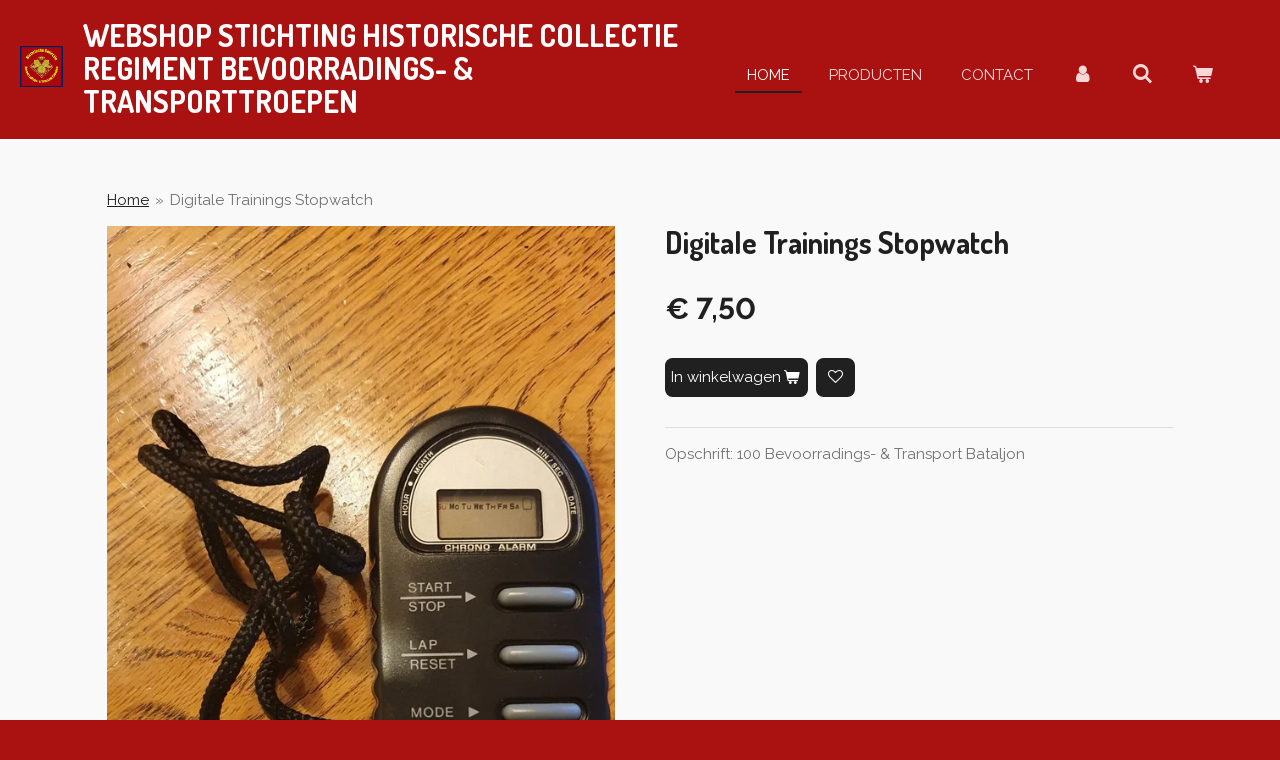

--- FILE ---
content_type: text/html; charset=UTF-8
request_url: https://www.webshopshcrbt.nl/product/5737108/digitale-trainings-stopwatch
body_size: 10209
content:
<!DOCTYPE html>
<html lang="nl">
    <head>
        <meta http-equiv="Content-Type" content="text/html; charset=utf-8">
        <meta name="viewport" content="width=device-width, initial-scale=1.0, maximum-scale=5.0">
        <meta http-equiv="X-UA-Compatible" content="IE=edge">
        <link rel="canonical" href="https://www.webshopshcrbt.nl/product/5737108/digitale-trainings-stopwatch">
        <link rel="sitemap" type="application/xml" href="https://www.webshopshcrbt.nl/sitemap.xml">
        <meta property="og:title" content="Digitale Trainings Stopwatch | Webshop SHCRB&amp;T">
        <meta property="og:url" content="https://www.webshopshcrbt.nl/product/5737108/digitale-trainings-stopwatch">
        <base href="https://www.webshopshcrbt.nl/">
        <meta name="description" property="og:description" content="Opschrift: 100 Bevoorradings- &amp;amp; Transport Bataljon">
                <script nonce="1ce0f7237c3edc5cd6d079ae9a58eab3">
            
            window.JOUWWEB = window.JOUWWEB || {};
            window.JOUWWEB.application = window.JOUWWEB.application || {};
            window.JOUWWEB.application = {"backends":[{"domain":"jouwweb.nl","freeDomain":"jouwweb.site"},{"domain":"webador.com","freeDomain":"webadorsite.com"},{"domain":"webador.de","freeDomain":"webadorsite.com"},{"domain":"webador.fr","freeDomain":"webadorsite.com"},{"domain":"webador.es","freeDomain":"webadorsite.com"},{"domain":"webador.it","freeDomain":"webadorsite.com"},{"domain":"jouwweb.be","freeDomain":"jouwweb.site"},{"domain":"webador.ie","freeDomain":"webadorsite.com"},{"domain":"webador.co.uk","freeDomain":"webadorsite.com"},{"domain":"webador.at","freeDomain":"webadorsite.com"},{"domain":"webador.be","freeDomain":"webadorsite.com"},{"domain":"webador.ch","freeDomain":"webadorsite.com"},{"domain":"webador.ch","freeDomain":"webadorsite.com"},{"domain":"webador.mx","freeDomain":"webadorsite.com"},{"domain":"webador.com","freeDomain":"webadorsite.com"},{"domain":"webador.dk","freeDomain":"webadorsite.com"},{"domain":"webador.se","freeDomain":"webadorsite.com"},{"domain":"webador.no","freeDomain":"webadorsite.com"},{"domain":"webador.fi","freeDomain":"webadorsite.com"},{"domain":"webador.ca","freeDomain":"webadorsite.com"},{"domain":"webador.ca","freeDomain":"webadorsite.com"},{"domain":"webador.pl","freeDomain":"webadorsite.com"},{"domain":"webador.com.au","freeDomain":"webadorsite.com"},{"domain":"webador.nz","freeDomain":"webadorsite.com"}],"editorLocale":"nl-NL","editorTimezone":"Europe\/Amsterdam","editorLanguage":"nl","analytics4TrackingId":"G-E6PZPGE4QM","analyticsDimensions":[],"backendDomain":"www.jouwweb.nl","backendShortDomain":"jouwweb.nl","backendKey":"jouwweb-nl","freeWebsiteDomain":"jouwweb.site","noSsl":false,"build":{"reference":"76559bd"},"linkHostnames":["www.jouwweb.nl","www.webador.com","www.webador.de","www.webador.fr","www.webador.es","www.webador.it","www.jouwweb.be","www.webador.ie","www.webador.co.uk","www.webador.at","www.webador.be","www.webador.ch","fr.webador.ch","www.webador.mx","es.webador.com","www.webador.dk","www.webador.se","www.webador.no","www.webador.fi","www.webador.ca","fr.webador.ca","www.webador.pl","www.webador.com.au","www.webador.nz"],"assetsUrl":"https:\/\/assets.jwwb.nl","loginUrl":"https:\/\/www.jouwweb.nl\/inloggen","publishUrl":"https:\/\/www.jouwweb.nl\/v2\/website\/2102423\/publish-proxy","adminUserOrIp":false,"pricing":{"plans":{"lite":{"amount":"700","currency":"EUR"},"pro":{"amount":"1200","currency":"EUR"},"business":{"amount":"2400","currency":"EUR"}},"yearlyDiscount":{"price":{"amount":"0","currency":"EUR"},"ratio":0,"percent":"0%","discountPrice":{"amount":"0","currency":"EUR"},"termPricePerMonth":{"amount":"0","currency":"EUR"},"termPricePerYear":{"amount":"0","currency":"EUR"}}},"hcUrl":{"add-product-variants":"https:\/\/help.jouwweb.nl\/hc\/nl\/articles\/28594307773201","basic-vs-advanced-shipping":"https:\/\/help.jouwweb.nl\/hc\/nl\/articles\/28594268794257","html-in-head":"https:\/\/help.jouwweb.nl\/hc\/nl\/articles\/28594336422545","link-domain-name":"https:\/\/help.jouwweb.nl\/hc\/nl\/articles\/28594325307409","optimize-for-mobile":"https:\/\/help.jouwweb.nl\/hc\/nl\/articles\/28594312927121","seo":"https:\/\/help.jouwweb.nl\/hc\/nl\/sections\/28507243966737","transfer-domain-name":"https:\/\/help.jouwweb.nl\/hc\/nl\/articles\/28594325232657","website-not-secure":"https:\/\/help.jouwweb.nl\/hc\/nl\/articles\/28594252935825"}};
            window.JOUWWEB.brand = {"type":"jouwweb","name":"JouwWeb","domain":"JouwWeb.nl","supportEmail":"support@jouwweb.nl"};
                    
                window.JOUWWEB = window.JOUWWEB || {};
                window.JOUWWEB.websiteRendering = {"locale":"nl-NL","timezone":"Europe\/Amsterdam","routes":{"api\/upload\/product-field":"\/_api\/upload\/product-field","checkout\/cart":"\/winkelwagen","payment":"\/bestelling-afronden\/:publicOrderId","payment\/forward":"\/bestelling-afronden\/:publicOrderId\/forward","public-order":"\/bestelling\/:publicOrderId","checkout\/authorize":"\/winkelwagen\/authorize\/:gateway","wishlist":"\/verlanglijst"}};
                                                    window.JOUWWEB.website = {"id":2102423,"locale":"nl-NL","enabled":true,"title":"Webshop SHCRB&T","hasTitle":true,"roleOfLoggedInUser":null,"ownerLocale":"nl-NL","plan":"business","freeWebsiteDomain":"jouwweb.site","backendKey":"jouwweb-nl","currency":"EUR","defaultLocale":"nl-NL","url":"https:\/\/www.webshopshcrbt.nl\/","homepageSegmentId":8072826,"category":"webshop","isOffline":false,"isPublished":true,"locales":["nl-NL"],"allowed":{"ads":false,"credits":true,"externalLinks":true,"slideshow":true,"customDefaultSlideshow":true,"hostedAlbums":true,"moderators":true,"mailboxQuota":10,"statisticsVisitors":true,"statisticsDetailed":true,"statisticsMonths":-1,"favicon":true,"password":true,"freeDomains":2,"freeMailAccounts":1,"canUseLanguages":false,"fileUpload":true,"legacyFontSize":false,"webshop":true,"products":-1,"imageText":false,"search":true,"audioUpload":true,"videoUpload":5000,"allowDangerousForms":false,"allowHtmlCode":true,"mobileBar":true,"sidebar":true,"poll":false,"allowCustomForms":true,"allowBusinessListing":true,"allowCustomAnalytics":true,"allowAccountingLink":true,"digitalProducts":true,"sitemapElement":true},"mobileBar":{"enabled":true,"theme":"accent","email":{"active":true,"value":"info@webshopshcrbt.nl"},"location":{"active":true,"value":"Het Zeisterspoor 8, 3769 AP Soesterberg, Nederland"},"phone":{"active":false},"whatsapp":{"active":false},"social":{"active":false,"network":"facebook"}},"webshop":{"enabled":true,"currency":"EUR","taxEnabled":false,"taxInclusive":true,"vatDisclaimerVisible":false,"orderNotice":"<p>Aangezien alle artikelen 2e hands zijn (m.u.v. de merchandise van de VVRB&amp;T), is ruilen en\/of retour zenden niet mogelijk. <br \/>Indien je voor de mogelijkheid kiest om je bestelling op te halen in Soesterberg, dien je er rekening mee te houden dat de HCRB&amp;T alleen op maandag, woensdag en vrijdag tussen 10:00 en 15:00 uur geopend is. U kunt daar zowel contant als via het scannen van een QR-code met uw bank-app uw bestelling afrekenen. Pinnen is niet mogelijk.<br \/>Voor informatie kun je mailen naar info@webshopshcrbt.nl.<\/p>","orderConfirmation":"<p>Hartelijk bedankt voor je bestelling. Met je aankoop steun je de Historische Collectie Bevoorradings- &amp; Transporttroepen.<\/p>","freeShipping":false,"freeShippingAmount":"100.00","shippingDisclaimerVisible":false,"pickupAllowed":true,"couponAllowed":false,"detailsPageAvailable":true,"socialMediaVisible":false,"termsPage":8102872,"termsPageUrl":"\/disclaimer","extraTerms":null,"pricingVisible":true,"orderButtonVisible":true,"shippingAdvanced":true,"shippingAdvancedBackEnd":true,"soldOutVisible":false,"backInStockNotificationEnabled":false,"canAddProducts":true,"nextOrderNumber":20260012,"allowedServicePoints":[],"sendcloudConfigured":true,"sendcloudFallbackPublicKey":"a3d50033a59b4a598f1d7ce7e72aafdf","taxExemptionAllowed":true,"invoiceComment":null,"emptyCartVisible":true,"minimumOrderPrice":null,"productNumbersEnabled":true,"wishlistEnabled":true,"hideTaxOnCart":false},"isTreatedAsWebshop":true};                            window.JOUWWEB.cart = {"products":[],"coupon":null,"shippingCountryCode":null,"shippingChoice":null,"breakdown":[]};                            window.JOUWWEB.scripts = ["website-rendering\/webshop"];                        window.parent.JOUWWEB.colorPalette = window.JOUWWEB.colorPalette;
        </script>
                <title>Digitale Trainings Stopwatch | Webshop SHCRB&amp;T</title>
                                            <link href="https://primary.jwwb.nl/public/u/o/c/temp-kdhusiulgkhrtinnxiap/touch-icon-iphone.png?bust=1632416207" rel="apple-touch-icon" sizes="60x60">                                                <link href="https://primary.jwwb.nl/public/u/o/c/temp-kdhusiulgkhrtinnxiap/touch-icon-ipad.png?bust=1632416207" rel="apple-touch-icon" sizes="76x76">                                                <link href="https://primary.jwwb.nl/public/u/o/c/temp-kdhusiulgkhrtinnxiap/touch-icon-iphone-retina.png?bust=1632416207" rel="apple-touch-icon" sizes="120x120">                                                <link href="https://primary.jwwb.nl/public/u/o/c/temp-kdhusiulgkhrtinnxiap/touch-icon-ipad-retina.png?bust=1632416207" rel="apple-touch-icon" sizes="152x152">                                                <link href="https://primary.jwwb.nl/public/u/o/c/temp-kdhusiulgkhrtinnxiap/favicon.png?bust=1632416207" rel="shortcut icon">                                                <link href="https://primary.jwwb.nl/public/u/o/c/temp-kdhusiulgkhrtinnxiap/favicon.png?bust=1632416207" rel="icon">                                        <meta property="og:image" content="https&#x3A;&#x2F;&#x2F;primary.jwwb.nl&#x2F;public&#x2F;u&#x2F;o&#x2F;c&#x2F;temp-kdhusiulgkhrtinnxiap&#x2F;yybrhv&#x2F;20211027_181523.jpg">
                                    <meta name="twitter:card" content="summary_large_image">
                        <meta property="twitter:image" content="https&#x3A;&#x2F;&#x2F;primary.jwwb.nl&#x2F;public&#x2F;u&#x2F;o&#x2F;c&#x2F;temp-kdhusiulgkhrtinnxiap&#x2F;yybrhv&#x2F;20211027_181523.jpg">
                                                    <script src="https://plausible.io/js/script.manual.js" nonce="1ce0f7237c3edc5cd6d079ae9a58eab3" data-turbo-track="reload" defer data-domain="shard23.jouwweb.nl"></script>
<link rel="stylesheet" type="text/css" href="https://gfonts.jwwb.nl/css?display=fallback&amp;family=Raleway%3A400%2C700%2C400italic%2C700italic%7CDosis%3A400%2C700%2C400italic%2C700italic" nonce="1ce0f7237c3edc5cd6d079ae9a58eab3" data-turbo-track="dynamic">
<script src="https://assets.jwwb.nl/assets/build/website-rendering/nl-NL.js?bust=af8dcdef13a1895089e9" nonce="1ce0f7237c3edc5cd6d079ae9a58eab3" data-turbo-track="reload" defer></script>
<script src="https://assets.jwwb.nl/assets/website-rendering/runtime.e155993011efc7175f1d.js?bust=9c9da86aa25b93d0d097" nonce="1ce0f7237c3edc5cd6d079ae9a58eab3" data-turbo-track="reload" defer></script>
<script src="https://assets.jwwb.nl/assets/website-rendering/812.881ee67943804724d5af.js?bust=78ab7ad7d6392c42d317" nonce="1ce0f7237c3edc5cd6d079ae9a58eab3" data-turbo-track="reload" defer></script>
<script src="https://assets.jwwb.nl/assets/website-rendering/main.fcb48f874358186fdbcf.js?bust=ae2434b747f7e2a90746" nonce="1ce0f7237c3edc5cd6d079ae9a58eab3" data-turbo-track="reload" defer></script>
<link rel="preload" href="https://assets.jwwb.nl/assets/website-rendering/styles.1ccb5af37fe695da2886.css?bust=b0ae04ec4c862e8d8ee1" as="style">
<link rel="preload" href="https://assets.jwwb.nl/assets/website-rendering/fonts/icons-website-rendering/font/website-rendering.woff2?bust=bd2797014f9452dadc8e" as="font" crossorigin>
<link rel="preconnect" href="https://gfonts.jwwb.nl">
<link rel="stylesheet" type="text/css" href="https://assets.jwwb.nl/assets/website-rendering/styles.1ccb5af37fe695da2886.css?bust=b0ae04ec4c862e8d8ee1" nonce="1ce0f7237c3edc5cd6d079ae9a58eab3" data-turbo-track="dynamic">
<link rel="preconnect" href="https://assets.jwwb.nl">
<link rel="stylesheet" type="text/css" href="https://primary.jwwb.nl/public/u/o/c/temp-kdhusiulgkhrtinnxiap/style.css?bust=1769723895" nonce="1ce0f7237c3edc5cd6d079ae9a58eab3" data-turbo-track="dynamic">    </head>
    <body
        id="top"
        class="jw-is-no-slideshow jw-header-is-image-text jw-is-segment-product jw-is-frontend jw-is-no-sidebar jw-is-no-messagebar jw-is-no-touch-device jw-is-no-mobile"
                                    data-jouwweb-page="5737108"
                                                data-jouwweb-segment-id="5737108"
                                                data-jouwweb-segment-type="product"
                                                data-template-threshold="960"
                                                data-template-name="business-banner&#x7C;gadget&#x7C;gadget-shop"
                            itemscope
        itemtype="https://schema.org/Product"
    >
                                    <meta itemprop="url" content="https://www.webshopshcrbt.nl/product/5737108/digitale-trainings-stopwatch">
        <a href="#main-content" class="jw-skip-link">
            Ga direct naar de hoofdinhoud        </a>
        <div class="jw-background"></div>
        <div class="jw-body">
            <div class="jw-mobile-menu jw-mobile-is-text js-mobile-menu">
            <button
            type="button"
            class="jw-mobile-menu__button jw-mobile-toggle"
            aria-label="Open / sluit menu"
        >
            <span class="jw-icon-burger"></span>
        </button>
        <div class="jw-mobile-header jw-mobile-header--image-text">
        <a            class="jw-mobile-header-content"
                            href="/"
                        >
                            <img class="jw-mobile-logo jw-mobile-logo--square" src="https://primary.jwwb.nl/public/u/o/c/temp-kdhusiulgkhrtinnxiap/2rincx/HCRBTlogo-1-1.png?enable-io=true&amp;enable=upscale&amp;height=70" srcset="https://primary.jwwb.nl/public/u/o/c/temp-kdhusiulgkhrtinnxiap/2rincx/HCRBTlogo-1-1.png?enable-io=true&amp;enable=upscale&amp;height=70 1x, https://primary.jwwb.nl/public/u/o/c/temp-kdhusiulgkhrtinnxiap/2rincx/HCRBTlogo-1-1.png?enable-io=true&amp;enable=upscale&amp;height=140&amp;quality=70 2x" alt="Webshop SHCRB&amp;amp;T" title="Webshop SHCRB&amp;amp;T">                                        <div class="jw-mobile-text">
                    webshop STICHTING Historische Collectie REGIMENT <span style="font-size: 100%;">Bevoorradings-</span> &amp; Transporttroepen                </div>
                    </a>
    </div>

        <a
        href="/winkelwagen"
        class="jw-mobile-menu__button jw-mobile-header-cart"
        aria-label="Bekijk winkelwagen"
    >
        <span class="jw-icon-badge-wrapper">
            <span class="website-rendering-icon-basket" aria-hidden="true"></span>
            <span class="jw-icon-badge hidden" aria-hidden="true"></span>
        </span>
    </a>
    
    </div>
    <div class="jw-mobile-menu-search jw-mobile-menu-search--hidden">
        <form
            action="/zoeken"
            method="get"
            class="jw-mobile-menu-search__box"
        >
            <input
                type="text"
                name="q"
                value=""
                placeholder="Zoeken..."
                class="jw-mobile-menu-search__input"
                aria-label="Zoeken"
            >
            <button type="submit" class="jw-btn jw-btn--style-flat jw-mobile-menu-search__button" aria-label="Zoeken">
                <span class="website-rendering-icon-search" aria-hidden="true"></span>
            </button>
            <button type="button" class="jw-btn jw-btn--style-flat jw-mobile-menu-search__button js-cancel-search" aria-label="Zoekopdracht annuleren">
                <span class="website-rendering-icon-cancel" aria-hidden="true"></span>
            </button>
        </form>
    </div>
            <script nonce="1ce0f7237c3edc5cd6d079ae9a58eab3">
    JOUWWEB.templateConfig = {
        header: {
            mobileSelector: '.jw-mobile-menu',
            updatePusher: function (headerHeight, state) {
                $('.jw-menu-clone').css('top', headerHeight);
            },
        },
    };
</script>
<header class="header-wrap js-topbar-content-container">
    <div class="header">
        <div class="jw-header-logo">
            <div
    id="jw-header-image-container"
    class="jw-header jw-header-image jw-header-image-toggle"
    style="flex-basis: 84px; max-width: 84px; flex-shrink: 1;"
>
            <a href="/">
        <img id="jw-header-image" data-image-id="48249833" srcset="https://primary.jwwb.nl/public/u/o/c/temp-kdhusiulgkhrtinnxiap/2rincx/HCRBTlogo-1-1.png?enable-io=true&amp;width=84 84w, https://primary.jwwb.nl/public/u/o/c/temp-kdhusiulgkhrtinnxiap/2rincx/HCRBTlogo-1-1.png?enable-io=true&amp;width=168 168w" class="jw-header-image" title="Webshop SHCRB&amp;T" style="max-height: 80px;" sizes="84px" width="84" height="80" intrinsicsize="84.00 x 80.00" alt="Webshop SHCRB&amp;T">                </a>
    </div>
        <div
    class="jw-header jw-header-title-container jw-header-text jw-header-text-toggle"
    data-stylable="true"
>
    <a        id="jw-header-title"
        class="jw-header-title"
                    href="/"
            >
        webshop STICHTING Historische Collectie REGIMENT <span style="font-size: 100%;">Bevoorradings-</span> &amp; Transporttroepen    </a>
</div>
</div>
    </div>
    <nav class="menu jw-menu-copy">
        <ul
    id="jw-menu"
    class="jw-menu jw-menu-horizontal"
            >
            <li
    class="jw-menu-item jw-menu-is-active"
>
        <a        class="jw-menu-link js-active-menu-item"
        href="/"                                            data-page-link-id="8072826"
                            >
                <span class="">
            Home        </span>
            </a>
                </li>
            <li
    class="jw-menu-item"
>
        <a        class="jw-menu-link"
        href="/producten"                                            data-page-link-id="8072953"
                            >
                <span class="">
            Producten        </span>
            </a>
                </li>
            <li
    class="jw-menu-item"
>
        <a        class="jw-menu-link"
        href="/contact"                                            data-page-link-id="8074507"
                            >
                <span class="">
            Contact        </span>
            </a>
                </li>
            <li
    class="jw-menu-item"
>
        <a        class="jw-menu-link jw-menu-link--icon"
        href="/account"                                                            title="Account"
            >
                                <span class="website-rendering-icon-user"></span>
                            <span class="hidden-desktop-horizontal-menu">
            Account        </span>
            </a>
                </li>
            <li
    class="jw-menu-item jw-menu-search-item"
>
        <button        class="jw-menu-link jw-menu-link--icon jw-text-button"
                                                                    title="Zoeken"
            >
                                <span class="website-rendering-icon-search"></span>
                            <span class="hidden-desktop-horizontal-menu">
            Zoeken        </span>
            </button>
                
            <div class="jw-popover-container jw-popover-container--inline is-hidden">
                <div class="jw-popover-backdrop"></div>
                <div class="jw-popover">
                    <div class="jw-popover__arrow"></div>
                    <div class="jw-popover__content jw-section-white">
                        <form  class="jw-search" action="/zoeken" method="get">
                            
                            <input class="jw-search__input" type="text" name="q" value="" placeholder="Zoeken..." aria-label="Zoeken" >
                            <button class="jw-search__submit" type="submit" aria-label="Zoeken">
                                <span class="website-rendering-icon-search" aria-hidden="true"></span>
                            </button>
                        </form>
                    </div>
                </div>
            </div>
                        </li>
            <li
    class="jw-menu-item jw-menu-wishlist-item js-menu-wishlist-item jw-menu-wishlist-item--hidden"
>
        <a        class="jw-menu-link jw-menu-link--icon"
        href="/verlanglijst"                                                            title="Verlanglijst"
            >
                                    <span class="jw-icon-badge-wrapper">
                        <span class="website-rendering-icon-heart"></span>
                                            <span class="jw-icon-badge hidden">
                    0                </span>
                            <span class="hidden-desktop-horizontal-menu">
            Verlanglijst        </span>
            </a>
                </li>
            <li
    class="jw-menu-item js-menu-cart-item "
>
        <a        class="jw-menu-link jw-menu-link--icon"
        href="/winkelwagen"                                                            title="Winkelwagen"
            >
                                    <span class="jw-icon-badge-wrapper">
                        <span class="website-rendering-icon-basket"></span>
                                            <span class="jw-icon-badge hidden">
                    0                </span>
                            <span class="hidden-desktop-horizontal-menu">
            Winkelwagen        </span>
            </a>
                </li>
    
    </ul>

    <script nonce="1ce0f7237c3edc5cd6d079ae9a58eab3" id="jw-mobile-menu-template" type="text/template">
        <ul id="jw-menu" class="jw-menu jw-menu-horizontal jw-menu-spacing--mobile-bar">
                            <li
    class="jw-menu-item jw-menu-search-item"
>
                
                 <li class="jw-menu-item jw-mobile-menu-search-item">
                    <form class="jw-search" action="/zoeken" method="get">
                        <input class="jw-search__input" type="text" name="q" value="" placeholder="Zoeken..." aria-label="Zoeken">
                        <button class="jw-search__submit" type="submit" aria-label="Zoeken">
                            <span class="website-rendering-icon-search" aria-hidden="true"></span>
                        </button>
                    </form>
                </li>
                        </li>
                            <li
    class="jw-menu-item jw-menu-is-active"
>
        <a        class="jw-menu-link js-active-menu-item"
        href="/"                                            data-page-link-id="8072826"
                            >
                <span class="">
            Home        </span>
            </a>
                </li>
                            <li
    class="jw-menu-item"
>
        <a        class="jw-menu-link"
        href="/producten"                                            data-page-link-id="8072953"
                            >
                <span class="">
            Producten        </span>
            </a>
                </li>
                            <li
    class="jw-menu-item"
>
        <a        class="jw-menu-link"
        href="/contact"                                            data-page-link-id="8074507"
                            >
                <span class="">
            Contact        </span>
            </a>
                </li>
                            <li
    class="jw-menu-item"
>
        <a        class="jw-menu-link jw-menu-link--icon"
        href="/account"                                                            title="Account"
            >
                                <span class="website-rendering-icon-user"></span>
                            <span class="hidden-desktop-horizontal-menu">
            Account        </span>
            </a>
                </li>
                            <li
    class="jw-menu-item jw-menu-wishlist-item js-menu-wishlist-item jw-menu-wishlist-item--hidden"
>
        <a        class="jw-menu-link jw-menu-link--icon"
        href="/verlanglijst"                                                            title="Verlanglijst"
            >
                                    <span class="jw-icon-badge-wrapper">
                        <span class="website-rendering-icon-heart"></span>
                                            <span class="jw-icon-badge hidden">
                    0                </span>
                            <span class="hidden-desktop-horizontal-menu">
            Verlanglijst        </span>
            </a>
                </li>
            
                    </ul>
    </script>
    </nav>
</header>
<div class="main-content">
    
<main id="main-content" class="block-content">
    <div data-section-name="content" class="jw-section jw-section-content jw-responsive">
        <div class="jw-strip jw-strip--default jw-strip--style-color jw-strip--primary jw-strip--color-default jw-strip--padding-start"><div class="jw-strip__content-container"><div class="jw-strip__content jw-responsive">    
                        <nav class="jw-breadcrumbs" aria-label="Kruimelpad"><ol><li><a href="/" class="jw-breadcrumbs__link">Home</a></li><li><span class="jw-breadcrumbs__separator" aria-hidden="true">&raquo;</span><a href="/product/5737108/digitale-trainings-stopwatch" class="jw-breadcrumbs__link jw-breadcrumbs__link--current" aria-current="page">Digitale Trainings Stopwatch</a></li></ol></nav>    <div
        class="product-page js-product-container"
        data-webshop-product="&#x7B;&quot;id&quot;&#x3A;5737108,&quot;title&quot;&#x3A;&quot;Digitale&#x20;Trainings&#x20;Stopwatch&quot;,&quot;url&quot;&#x3A;&quot;&#x5C;&#x2F;product&#x5C;&#x2F;5737108&#x5C;&#x2F;digitale-trainings-stopwatch&quot;,&quot;variants&quot;&#x3A;&#x5B;&#x7B;&quot;id&quot;&#x3A;19639587,&quot;stock&quot;&#x3A;1,&quot;limited&quot;&#x3A;true,&quot;propertyValueIds&quot;&#x3A;&#x5B;&#x5D;&#x7D;&#x5D;,&quot;image&quot;&#x3A;&#x7B;&quot;id&quot;&#x3A;50159035,&quot;url&quot;&#x3A;&quot;https&#x3A;&#x5C;&#x2F;&#x5C;&#x2F;primary.jwwb.nl&#x5C;&#x2F;public&#x5C;&#x2F;u&#x5C;&#x2F;o&#x5C;&#x2F;c&#x5C;&#x2F;temp-kdhusiulgkhrtinnxiap&#x5C;&#x2F;20211027_181523.jpg&quot;,&quot;width&quot;&#x3A;800,&quot;height&quot;&#x3A;1422&#x7D;&#x7D;"
        data-is-detail-view="1"
    >
                <div class="product-page__top">
            <h1 class="product-page__heading" itemprop="name">
                Digitale Trainings Stopwatch            </h1>
                                </div>
                                <div class="product-page__image-container">
                <div
                    class="image-gallery image-gallery--single-item"
                    role="group"
                    aria-roledescription="carousel"
                    aria-label="Productafbeeldingen"
                >
                    <div class="image-gallery__main">
                        <div
                            class="image-gallery__slides"
                            aria-live="polite"
                            aria-atomic="false"
                        >
                                                                                            <div
                                    class="image-gallery__slide-container"
                                    role="group"
                                    aria-roledescription="slide"
                                    aria-hidden="false"
                                    aria-label="1 van 1"
                                >
                                    <a
                                        class="image-gallery__slide-item"
                                        href="https://primary.jwwb.nl/public/u/o/c/temp-kdhusiulgkhrtinnxiap/yybrhv/20211027_181523.jpg"
                                        data-width="1134"
                                        data-height="2016"
                                        data-image-id="50159035"
                                        tabindex="0"
                                    >
                                        <div class="image-gallery__slide-image">
                                            <img
                                                                                                    itemprop="image"
                                                    alt="Digitale&#x20;Trainings&#x20;Stopwatch"
                                                                                                src="https://primary.jwwb.nl/public/u/o/c/temp-kdhusiulgkhrtinnxiap/20211027_181523.jpg?enable-io=true&enable=upscale&width=600"
                                                srcset="https://primary.jwwb.nl/public/u/o/c/temp-kdhusiulgkhrtinnxiap/yybrhv/20211027_181523.jpg?enable-io=true&width=600 600w"
                                                sizes="(min-width: 960px) 50vw, 100vw"
                                                width="1134"
                                                height="2016"
                                            >
                                        </div>
                                    </a>
                                </div>
                                                    </div>
                        <div class="image-gallery__controls">
                            <button
                                type="button"
                                class="image-gallery__control image-gallery__control--prev image-gallery__control--disabled"
                                aria-label="Vorige afbeelding"
                            >
                                <span class="website-rendering-icon-left-open-big"></span>
                            </button>
                            <button
                                type="button"
                                class="image-gallery__control image-gallery__control--next image-gallery__control--disabled"
                                aria-label="Volgende afbeelding"
                            >
                                <span class="website-rendering-icon-right-open-big"></span>
                            </button>
                        </div>
                    </div>
                                    </div>
            </div>
                <div class="product-page__container">
            <div itemprop="offers" itemscope itemtype="https://schema.org/Offer">
                                <meta itemprop="availability" content="https://schema.org/InStock">
                                                        <meta itemprop="price" content="7.50">
                    <meta itemprop="priceCurrency" content="EUR">
                    <div class="product-page__price-container">
                        <div class="product__price js-product-container__price">
                            <span class="product__price__price">€ 7,50</span>
                        </div>
                        <div class="product__free-shipping-motivator js-product-container__free-shipping-motivator"></div>
                    </div>
                                                </div>
                                    <div class="product-page__button-container">
                                <button
    type="button"
    class="jw-btn product__add-to-cart js-product-container__button jw-btn--size-medium"
    title="In&#x20;winkelwagen"
        >
    <span>In winkelwagen</span>
</button>
                
<button
    type="button"
    class="jw-btn jw-btn--icon-only product__add-to-wishlist js-product-container__wishlist-button jw-btn--size-medium"
    title="Toevoegen&#x20;aan&#x20;verlanglijst"
    aria-label="Toevoegen&#x20;aan&#x20;verlanglijst"
    >
    <span>
        <i class="js-product-container__add-to-wishlist_icon website-rendering-icon-heart-empty" aria-hidden="true"></i>
    </span>
</button>
            </div>
            <div class="product-page__button-notice hidden js-product-container__button-notice"></div>
                            <div class="product-page__number-container js-product-container__number-container hidden">
                    <span class="product-page__number-label">Artikelnummer:</span>
                    <span class="product-page__number js-product-container__number">
                                            </span>
                </div>
            
                            <div class="product-page__description" itemprop="description">
                                        <p>Opschrift: 100 Bevoorradings- &amp; Transport Bataljon</p>                </div>
                                            </div>
    </div>

    </div></div></div>
<div class="product-page__content">
    <div class="jw-block-element"><div
    id="jw-element-138329930"
    data-jw-element-id="138329930"
        class="jw-tree-node jw-element jw-strip-root jw-tree-container jw-responsive jw-node-is-first-child jw-node-is-last-child"
>
    <div
    id="jw-element-350077569"
    data-jw-element-id="350077569"
        class="jw-tree-node jw-element jw-strip jw-tree-container jw-tree-container--empty jw-responsive jw-strip--default jw-strip--style-color jw-strip--color-default jw-strip--padding-both jw-node-is-first-child jw-strip--primary jw-node-is-last-child"
>
    <div class="jw-strip__content-container"><div class="jw-strip__content jw-responsive"></div></div></div></div></div></div>
            </div>
</main>
    </div>
<footer class="block-footer">
    <div
        data-section-name="footer"
        class="jw-section jw-section-footer jw-responsive"
    >
                <div class="jw-strip jw-strip--default jw-strip--style-color jw-strip--primary jw-strip--color-default jw-strip--padding-both"><div class="jw-strip__content-container"><div class="jw-strip__content jw-responsive">            <div class="jw-block-element"><div
    id="jw-element-139683522"
    data-jw-element-id="139683522"
        class="jw-tree-node jw-element jw-simple-root jw-tree-container jw-responsive jw-node-is-first-child jw-node-is-last-child"
>
    <div
    id="jw-element-139681635"
    data-jw-element-id="139681635"
        class="jw-tree-node jw-element jw-columns jw-tree-container jw-responsive jw-tree-horizontal jw-columns--mode-flex jw-node-is-first-child"
>
    <div
    id="jw-element-139681636"
    data-jw-element-id="139681636"
            style="width: 25%"
        class="jw-tree-node jw-element jw-column jw-tree-container jw-responsive jw-node-is-first-child"
>
    <div
    id="jw-element-139681677"
    data-jw-element-id="139681677"
        class="jw-tree-node jw-element jw-image-text jw-node-is-first-child jw-node-is-last-child"
>
    <div class="jw-element-imagetext-text">
            <p><span style="text-decoration: underline; color: #ffffff;"><strong>Webshop SHCRB&amp;T</strong></span></p>
<p><span style="color: #ffffff;">K.v.K.: 51231530</span></p>
<p><span style="color: #ffffff;">Bank:&nbsp;NL66 RABO 0158 8700 26</span></p>
<p><span style="color: #ffffff;">t.n.v. SHCRB&amp;T te Zoetermeer</span></p>    </div>
</div></div><div
    id="jw-element-139681637"
    data-jw-element-id="139681637"
            style="width: 25%"
        class="jw-tree-node jw-element jw-column jw-tree-container jw-responsive"
>
    <div
    id="jw-element-139681691"
    data-jw-element-id="139681691"
        class="jw-tree-node jw-element jw-image-text jw-node-is-first-child jw-node-is-last-child"
>
    <div class="jw-element-imagetext-text">
            <p><span style="text-decoration: underline; color: #ffffff;"><strong>Contact:</strong></span></p>
<p><span style="color: #ffffff;"><span style="text-decoration: underline;"></span>M: 06-1333 6338</span></p>
<p><span style="color: #ffffff;">T: 088 - 9566 725</span></p>
<p><span style="color: #ffffff;">Mail: <a data-jwlink-type="email" data-jwlink-identifier="info@webshopshcrbt.nl" data-jwlink-title="info@webshopshcrbt.nl" href="mailto:info@webshopshcrbt.nl" style="color: #ffffff;">info@webshopshcrbt.nl</a></span></p>    </div>
</div></div><div
    id="jw-element-139681638"
    data-jw-element-id="139681638"
            style="width: 25%"
        class="jw-tree-node jw-element jw-column jw-tree-container jw-responsive"
>
    <div
    id="jw-element-139681719"
    data-jw-element-id="139681719"
        class="jw-tree-node jw-element jw-image-text jw-node-is-first-child jw-node-is-last-child"
>
    <div class="jw-element-imagetext-text">
            <p><span style="text-decoration: underline; color: #ffffff;"><strong>Postadres:</strong></span></p>
<p><span style="color: #ffffff;">Historische Collectie Regiment Bevoorradings- &amp; Transporttroepen</span></p>
<p><span style="color: #ffffff;">Postbus 109</span></p>
<p><span style="color: #ffffff;">3769 ZJ Soesterberg</span></p>    </div>
</div></div><div
    id="jw-element-139681648"
    data-jw-element-id="139681648"
            style="width: 25%"
        class="jw-tree-node jw-element jw-column jw-tree-container jw-responsive jw-node-is-last-child"
>
    <div
    id="jw-element-139681727"
    data-jw-element-id="139681727"
        class="jw-tree-node jw-element jw-image-text jw-node-is-first-child jw-node-is-last-child"
>
    <div class="jw-element-imagetext-text">
            <p><span style="text-decoration: underline; color: #ffffff;"><strong>Informatie:</strong></span></p>
<p><span style="color: #ffffff;"><a data-jwlink-type="page" data-jwlink-identifier="8074507" data-jwlink-title="Contact" href="/contact" style="color: #ffffff;">Contact</a></span></p>
<p><span style="color: #ffffff;"><a data-jwlink-type="page" data-jwlink-identifier="8102872" data-jwlink-title="Disclaimer" href="/disclaimer" style="color: #ffffff;">Disclaimer</a></span></p>
<p><span style="color: #ffffff;"><a data-jwlink-type="page" data-jwlink-identifier="8102873" data-jwlink-title="Klantenservice" href="/klantenservice" style="color: #ffffff;">Klantenservice</a></span></p>    </div>
</div></div></div><div
    id="jw-element-139682522"
    data-jw-element-id="139682522"
        class="jw-tree-node jw-element jw-spacer jw-node-is-last-child"
>
    <div
    class="jw-element-spacer-container "
    style="height: 19px"
>
    </div>
</div></div></div>                                        <div class="jw-block-footer-content">
                    <div class="jw-credits clear">
                        <div class="jw-credits-owner">
                            <div id="jw-footer-text">
                                <div class="jw-footer-text-content">
                                    <strong>&copy; 2026 Webshop SHCRB&amp;T</strong>                                </div>
                            </div>
                        </div>
                        <div class="jw-credits-right">
                                                        <div id="jw-credits-tool">
    <small>
        Powered by <a href="https://www.jouwweb.nl" rel="">JouwWeb</a>    </small>
</div>
                        </div>
                    </div>
                </div>
                    </div></div></div>    </div>
</footer>
            
<div class="jw-bottom-bar__container">
    </div>
<div class="jw-bottom-bar__spacer">
    </div>

            <div id="jw-variable-loaded" style="display: none;"></div>
            <div id="jw-variable-values" style="display: none;">
                                    <span data-jw-variable-key="background-color" class="jw-variable-value-background-color"></span>
                                    <span data-jw-variable-key="background" class="jw-variable-value-background"></span>
                                    <span data-jw-variable-key="font-family" class="jw-variable-value-font-family"></span>
                                    <span data-jw-variable-key="paragraph-color" class="jw-variable-value-paragraph-color"></span>
                                    <span data-jw-variable-key="paragraph-link-color" class="jw-variable-value-paragraph-link-color"></span>
                                    <span data-jw-variable-key="paragraph-font-size" class="jw-variable-value-paragraph-font-size"></span>
                                    <span data-jw-variable-key="heading-color" class="jw-variable-value-heading-color"></span>
                                    <span data-jw-variable-key="heading-link-color" class="jw-variable-value-heading-link-color"></span>
                                    <span data-jw-variable-key="heading-font-size" class="jw-variable-value-heading-font-size"></span>
                                    <span data-jw-variable-key="heading-font-family" class="jw-variable-value-heading-font-family"></span>
                                    <span data-jw-variable-key="menu-text-color" class="jw-variable-value-menu-text-color"></span>
                                    <span data-jw-variable-key="menu-text-link-color" class="jw-variable-value-menu-text-link-color"></span>
                                    <span data-jw-variable-key="menu-text-font-size" class="jw-variable-value-menu-text-font-size"></span>
                                    <span data-jw-variable-key="menu-font-family" class="jw-variable-value-menu-font-family"></span>
                                    <span data-jw-variable-key="menu-capitalize" class="jw-variable-value-menu-capitalize"></span>
                                    <span data-jw-variable-key="website-size" class="jw-variable-value-website-size"></span>
                                    <span data-jw-variable-key="footer-text-color" class="jw-variable-value-footer-text-color"></span>
                                    <span data-jw-variable-key="footer-text-link-color" class="jw-variable-value-footer-text-link-color"></span>
                                    <span data-jw-variable-key="footer-text-font-size" class="jw-variable-value-footer-text-font-size"></span>
                                    <span data-jw-variable-key="content-color" class="jw-variable-value-content-color"></span>
                                    <span data-jw-variable-key="header-color" class="jw-variable-value-header-color"></span>
                                    <span data-jw-variable-key="accent-color" class="jw-variable-value-accent-color"></span>
                                    <span data-jw-variable-key="footer-color" class="jw-variable-value-footer-color"></span>
                            </div>
        </div>
                            <script nonce="1ce0f7237c3edc5cd6d079ae9a58eab3" type="application/ld+json">[{"@context":"https:\/\/schema.org","@type":"Organization","url":"https:\/\/www.webshopshcrbt.nl\/","name":"Webshop SHCRB&T","logo":{"@type":"ImageObject","url":"https:\/\/primary.jwwb.nl\/public\/u\/o\/c\/temp-kdhusiulgkhrtinnxiap\/2rincx\/HCRBTlogo-1-1.png?enable-io=true&enable=upscale&height=60","width":63,"height":60},"email":"info@webshopshcrbt.nl"}]</script>
                <script nonce="1ce0f7237c3edc5cd6d079ae9a58eab3">window.JOUWWEB = window.JOUWWEB || {}; window.JOUWWEB.experiment = {"enrollments":{},"defaults":{"only-annual-discount-restart":"3months-50pct","ai-homepage-structures":"on","checkout-shopping-cart-design":"on","ai-page-wizard-ui":"on","payment-cycle-dropdown":"on","trustpilot-checkout":"widget","improved-homepage-structures":"on","slimmed-down-navigation":"on","new-onboarding-project-type-ui":"casual"}};</script>        <script nonce="1ce0f7237c3edc5cd6d079ae9a58eab3">window.plausible = window.plausible || function() { (window.plausible.q = window.plausible.q || []).push(arguments) };plausible('pageview', { props: {website: 2102423 }});</script>                                </body>
</html>
